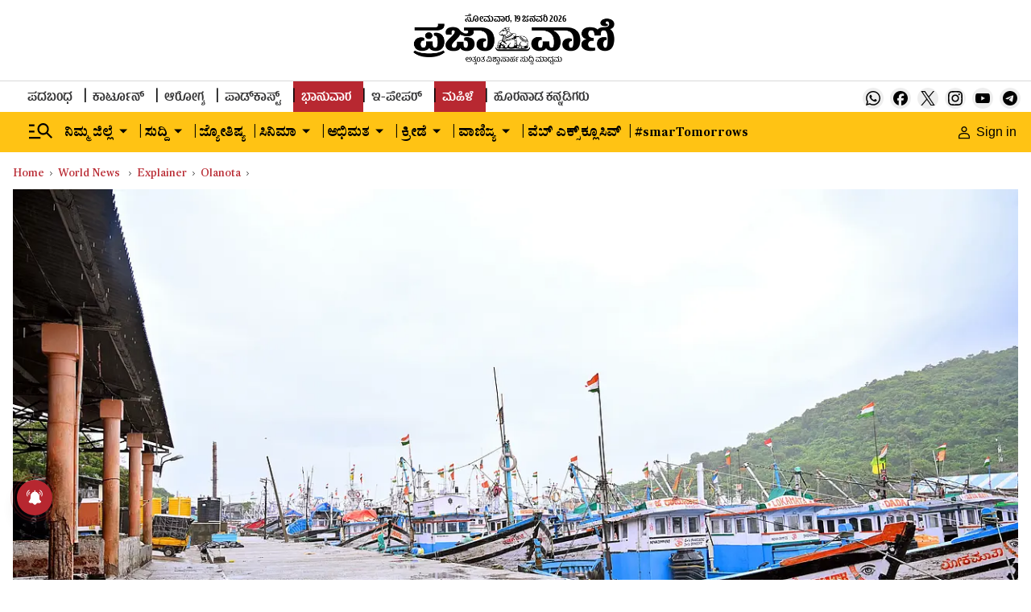

--- FILE ---
content_type: text/html; charset=utf-8
request_url: https://www.google.com/recaptcha/api2/aframe
body_size: 148
content:
<!DOCTYPE HTML><html><head><meta http-equiv="content-type" content="text/html; charset=UTF-8"></head><body><script nonce="JWYsuD6krvqzctcW-b07FQ">/** Anti-fraud and anti-abuse applications only. See google.com/recaptcha */ try{var clients={'sodar':'https://pagead2.googlesyndication.com/pagead/sodar?'};window.addEventListener("message",function(a){try{if(a.source===window.parent){var b=JSON.parse(a.data);var c=clients[b['id']];if(c){var d=document.createElement('img');d.src=c+b['params']+'&rc='+(localStorage.getItem("rc::a")?sessionStorage.getItem("rc::b"):"");window.document.body.appendChild(d);sessionStorage.setItem("rc::e",parseInt(sessionStorage.getItem("rc::e")||0)+1);localStorage.setItem("rc::h",'1768837193574');}}}catch(b){}});window.parent.postMessage("_grecaptcha_ready", "*");}catch(b){}</script></body></html>

--- FILE ---
content_type: application/javascript; charset=utf-8
request_url: https://fundingchoicesmessages.google.com/f/AGSKWxW8FMMrWTskRtcBqGThStKTSKBsGHXstPAQCQvyJQMPxEOqwaVFWyz4FwsCF_T5LqpXQNTNMvuBZYEcZ7xRFHFB9gqWcPjla3QcEY0UuzoEYKx9HNcS-Vav6RTODH_2kQiFjvr7EP4TNOAhfhAITeAYtMT5vg2XviufzBvA7zu-OBaNLdE3zEBRA07c/_/concert_ads-/assets/ads3-/advinfo./opxads./adb.js?tag=
body_size: -1291
content:
window['6e0212d2-a55f-49e2-a69b-e9052450d167'] = true;

--- FILE ---
content_type: text/javascript; charset=utf-8
request_url: https://comment.prajavani.net/api/story/count.js?callback=CoralCount.setCount&id=08da30c1-d18b-41aa-9a54-a70d35e43a8b&ref=aHR0cHM6Ly93d3cucHJhamF2YW5pLm5ldC9leHBsYWluZXIvb2xhbm90YS9nb3Zlcm5tZW50LWFwYXRoeS10b3dhcmRzLXBvcnQtZXhwYW5zaW9uLTI0NzQwMzM%3D&url=https%3A%2F%2Fwww.prajavani.net%2Fexplainer%2Folanota%2Fgovernment-apathy-towards-port-expansion-2474033
body_size: 237
content:
/**/ typeof CoralCount.setCount === 'function' && CoralCount.setCount({"ref":"aHR0cHM6Ly93d3cucHJhamF2YW5pLm5ldC9leHBsYWluZXIvb2xhbm90YS9nb3Zlcm5tZW50LWFwYXRoeS10b3dhcmRzLXBvcnQtZXhwYW5zaW9uLTI0NzQwMzM=","countHtml":"<span class=\"coral-count-number\">COMMENT_COUNT</span>","textHtml":"<span class=\"coral-count-text\">Comments</span>","count":0,"id":null});